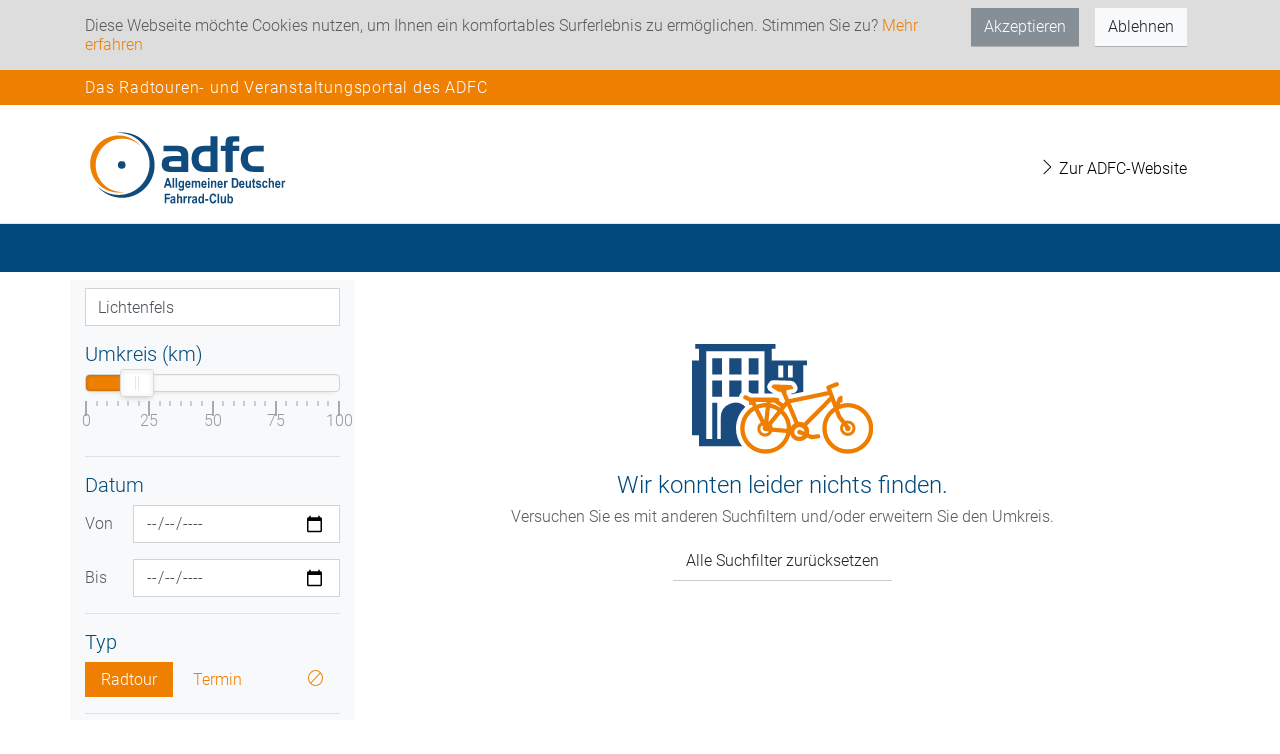

--- FILE ---
content_type: text/html; charset=utf-8
request_url: https://touren-termine.adfc.de/suche?beginning=2022-08-14%2000%3A00%3A26&eventType=Radtour&latLng=50.1432937%2C11.0630387&place=Lichtenfels
body_size: 4830
content:
<!DOCTYPE html>
<html lang="de">
  <head>
    <meta charset="utf-8">
    <meta http-equiv="X-UA-Compatible" content="IE=edge">
    <meta name="viewport" content="width=device-width,height=device-height,initial-scale=1.0"/>
    <meta name="theme-color" content="#004b7c">
    
<meta name="webapp/config/environment" content="%7B%22modulePrefix%22%3A%22webapp%22%2C%22podModulePrefix%22%3A%22webapp/pods%22%2C%22environment%22%3A%22production%22%2C%22rootURL%22%3A%22/%22%2C%22locationType%22%3A%22router-scroll%22%2C%22historySupportMiddleware%22%3Atrue%2C%22EmberENV%22%3A%7B%22FEATURES%22%3A%7B%7D%2C%22EXTEND_PROTOTYPES%22%3A%7B%22Date%22%3Afalse%7D%7D%2C%22api%22%3A%7B%22host%22%3A%22https%3A//api-touren-termine.adfc.de/%22%7D%2C%22moment%22%3A%7B%22includeLocales%22%3A%5B%22de%22%5D%7D%2C%22place-autocomplete%22%3A%7B%22key%22%3A%22AIzaSyBsv83h41wUJS9boCdU-a3K--wLLjD-lnI%22%2C%22client%22%3A%22alpha-event%22%2C%22language%22%3A%22de%22%2C%22region%22%3A%22DE%22%7D%2C%22APP%22%3A%7B%22name%22%3A%22webapp%22%2C%22version%22%3A%22v1.66.0+726d9a02%22%7D%2C%22fastboot%22%3A%7B%22hostWhitelist%22%3A%5B%22localhost%3A4201%22%2C%22touren-termine.adfc.de%22%2C%22dev-touren-termine.adfc.de%22%5D%7D%2C%22ember-component-css%22%3A%7B%22terseClassNames%22%3Atrue%7D%2C%22exportApplicationGlobal%22%3Afalse%7D" />
<!-- EMBER_CLI_FASTBOOT_TITLE --><meta name="ember-cli-head-start">
<title>Suche | ADFC Veranstaltungsportal</title>

  <meta name="description" content="Das Portal des Allgemeinen Deutschen Fahrradclubs (ADFC) stellt bundesweit ADFC-Veranstaltungsangebote für Radtouren mit Tourenleitern oder Radveranstaltungen - auch in Deiner Nähe - zur Verfügung.">

<!----><meta name="ember-cli-head-end">

<script type="text/javascript" src="//maps.googleapis.com/maps/api/js?key=AIzaSyBsv83h41wUJS9boCdU-a3K--wLLjD-lnI&client=alpha-event&language=de&region=de&libraries=places" async defer></script>
    
    <link integrity="" rel="stylesheet" href="/assets/vendor-09281a3d067fe02a51c1d3a2fc4b9674.css">
    <link integrity="" rel="stylesheet" href="/assets/webapp-2450344210b406eff881f2619c8124c9.css">
    <link integrity="" rel="stylesheet" href="/assets/lazy-3721a200c679b1078a95f111d3c9d026.css">

    
  </head>
  <body>
    <script type="x/boundary" id="fastboot-body-start"></script><div class="ember-view" id="ember14480423">


<div id="ember14480425" class="__ba843 ember-view"><!----></div>

<div class="bg primary">
  <div class="container">
    <h4 class="py-2 top-header">Das Radtouren- und Veranstaltungsportal des ADFC</h4>
  </div>
</div>


<nav id="ember14480426" class="navbar navbar-light navbar-expand-lg bg-light ember-view">  <div class="container">
  <div class="navbar-header">
<a href="/" id="ember14480427" class="navbar-brand ember-view">      <img src="/assets/logo-full.svg" height="80px" class="d-inline-block align-top" alt="ADFC Logo">
</a>  </div>
  <button id="ember14480428" class="navbar-toggler collapsed ember-view">  <span class="navbar-toggler-icon"></span>
</button>
<div style id="ember14480429" class="navbar-collapse collapse ember-view"><ul id="ember14480430" class="ml-auto mt-2 mt-lg-0 nav navbar-nav ember-view"><li id="ember14480431" class="nav-item ember-view" role="presentation">        <a class="nav-link" href="https://adfc.de" target="_blank"><i class="ti-angle-right"></i> Zur ADFC-Website</a>

</li>
</ul>
</div>  </div>

</nav>
<noscript>
<div class="bg danger">
  <div class="container p-3">
      Um den vollen Funktionsumfang dieser Webseite zu erfahren, benötigen Sie JavaScript. Hier finden Sie die
      <a href="https://www.enable-javascript.com/de/" target="_blank">Anleitung wie Sie JavaScript in Ihrem Browser einschalten</a>.
  </div>
</div>
</noscript>

<div id="ember14480434" class="liquid-container ember-view"><div id="ember14480437" class="liquid-child ember-view">

<div class="bg secondary">
  <div class="container">
    <h1 class="py-1 py-md-3 py-xl-4 hidden-sm-down branding">
<!---->    </h1>
  </div>
</div>

<div class="container">

  <div class="row">

    <div class="col-md-3 bg-light">

      <div id="ember14480439" class="mt-2 __0d6f6 ember-view">
<!---->
<div class="form-group">
  <div id="ember14480440" class="ember-view">
    <input value="Lichtenfels" placeholder="Such einen Ort oder eine Adresse" class="form-control" onkeydown="if($('.pac-container').is(':visible') &amp;&amp; event.keyCode == 13) {event.preventDefault();}">

</div>
</div>

<h5>Umkreis (km)</h5>
<div class="pb-5">
  <div id="ember14480441" class="ember-view">  <div class="d-flex justify-content-center">
    <div id="ember14480442" class="loader-base ball-scale-multiple ember-view"><div></div><div></div><div></div>
</div>
  </div>




</div>
</div>



<hr>
<h5>Datum </h5>
  <div id="ember14480443" class="date-picker__wrapper ember-view">
<div aria-owns="ember-basic-dropdown-content-ember14480444" tabindex="0" data-ebd-id="ember14480444-trigger" role="button" id="ember14480445" class="date-picker__trigger ember-basic-dropdown-trigger ember-view">      <button class="date-picker__button btn btn-default
           date-picker__button--range
          " data-test="date-picker-toggle-button" data-test-date-picker-toggle-button>
        14.08.2022
      </button>

         - 
        <button class="date-picker__button btn btn-default
             date-picker__button--range
            " data-test="date-picker-toggle-button" data-test-date-picker-toggle-button>
          Wählen...
        </button>
</div>
  <div id="ember-basic-dropdown-content-ember14480444" class="ember-basic-dropdown-content-placeholder" style="display: none;"></div>

</div>

<hr>
<h5>Typ</h5>
<nav class="nav nav-pills">
  <li class="nav-item">
<a href="/suche?beginning=2022-08-14%2000%3A00%3A26&amp;eventType=Radtour&amp;latLng=50.1432937%2C11.0630387&amp;place=Lichtenfels" id="ember14480449" class="nav-link active ember-view">      Radtour
</a>  </li>
  <li class="ml-1 nav-item">
<a href="/suche?beginning=2022-08-14%2000%3A00%3A26&amp;eventType=Termin&amp;latLng=50.1432937%2C11.0630387&amp;place=Lichtenfels" id="ember14480450" class="nav-link ember-view">      Termin
</a>  </li>


  <li class="nav-item ml-auto">
<a href="/suche?beginning=2022-08-14%2000%3A00%3A26&amp;latLng=50.1432937%2C11.0630387&amp;place=Lichtenfels" id="ember14480451" class="nav-link ember-view">        <i class="ti-na"></i>
</a>  </li>
</nav>

<hr>
  <h5>Tourleiter/in</h5>
  <div class="form-group">
    <input placeholder="Gib den Vornamen ein" id="ember14480452" class="form-control ember-text-field ember-view" type="text">
    <br>
    <input placeholder="Gib den Nachnamen ein" id="ember14480453" class="form-control ember-text-field ember-view" type="text">
  </div>



  <hr>
  <h5>Merkmale </h5> <div id="ember14480454" class="__fce99 ember-view">


  <div class="d-flex justify-content-center p-5">
    <div id="ember14480455" class="loader-base ball-scale-multiple ember-view"><div></div><div></div><div></div>
</div>
  </div>

</div>



  <hr>
  <h5>Schwierigkeit</h5>
  <div class="custom-controls-stacked">
    <div class="custom-control custom-radio">
        <input aria-checked value="0" name="tourDifficulty" checked id="0tourDifficulty" class="custom-control-input ember-view" type="radio">

      <label class="custom-control-label" for="0tourDifficulty">egal</label>
    </div>
    <div class="custom-control custom-radio">
        <input value="1" name="tourDifficulty" id="1tourDifficulty" class="custom-control-input ember-view" type="radio">

      <label class="custom-control-label" for="1tourDifficulty">sehr einfach</label>
    </div>
    <div class="custom-control custom-radio">
        <input value="2" name="tourDifficulty" id="2tourDifficulty" class="custom-control-input ember-view" type="radio">

      <label class="custom-control-label" for="2tourDifficulty">einfach</label>
    </div>
    <div class="custom-control custom-radio">
        <input value="3" name="tourDifficulty" id="3tourDifficulty" class="custom-control-input ember-view" type="radio">

      <label class="custom-control-label" for="3tourDifficulty">mittel</label>
    </div>
    <div class="custom-control custom-radio">
        <input value="4" name="tourDifficulty" id="4tourDifficulty" class="custom-control-input ember-view" type="radio">

      <label class="custom-control-label" for="4tourDifficulty">schwer</label>
    </div>
    <div class="custom-control custom-radio">
        <input value="5" name="tourDifficulty" id="5tourDifficulty" class="custom-control-input ember-view" type="radio">

      <label class="custom-control-label" for="5tourDifficulty">sehr schwer</label>
    </div>
  </div>

  <hr>
  <h5>Tourlänge (km)</h5>
  <div class="custom-controls-stacked">
    <div class="custom-control custom-radio">
        <input aria-checked value="0" name="tourLength" checked id="0tourLength" class="custom-control-input ember-view" type="radio">

      <label class="custom-control-label" for="0tourLength">egal</label>
    </div>
    <div class="custom-control custom-radio">
        <input value="1" name="tourLength" id="1tourLength" class="custom-control-input ember-view" type="radio">

      <label class="custom-control-label" for="1tourLength">&lt; 20</label>
    </div>
    <div class="custom-control custom-radio">
        <input value="2" name="tourLength" id="2tourLength" class="custom-control-input ember-view" type="radio">

      <label class="custom-control-label" for="2tourLength">20 - 39</label>
    </div>
    <div class="custom-control custom-radio">
        <input value="3" name="tourLength" id="3tourLength" class="custom-control-input ember-view" type="radio">

      <label class="custom-control-label" for="3tourLength">40 - 59</label>
    </div>
    <div class="custom-control custom-radio">
        <input value="4" name="tourLength" id="4tourLength" class="custom-control-input ember-view" type="radio">

      <label class="custom-control-label" for="4tourLength">60 - 79</label>
    </div>
    <div class="custom-control custom-radio">
        <input value="5" name="tourLength" id="5tourLength" class="custom-control-input ember-view" type="radio">

      <label class="custom-control-label" for="5tourLength">80 - 99</label>
    </div>
    <div class="custom-control custom-radio">
        <input value="6" name="tourLength" id="6tourLength" class="custom-control-input ember-view" type="radio">

      <label class="custom-control-label" for="6tourLength">100 - 149</label>
    </div>
    <div class="custom-control custom-radio">
        <input value="7" name="tourLength" id="7tourLength" class="custom-control-input ember-view" type="radio">

      <label class="custom-control-label" for="7tourLength">&gt;= 150</label>
    </div>
  </div>

  <hr>


  <h5>Geschwindigkeit (km/h)</h5>
  <div class="custom-controls-stacked">
    <div class="custom-control custom-radio">
        <input aria-checked value="0" name="tourSpeed" checked id="0tourSpeed" class="custom-control-input ember-view" type="radio">

      <label class="custom-control-label" for="0tourSpeed">egal</label>
    </div>
    <div class="custom-control custom-radio">
        <input value="1" name="tourSpeed" id="1tourSpeed" class="custom-control-input ember-view" type="radio">

      <label class="custom-control-label" for="1tourSpeed">&lt; 15</label>
    </div>
    <div class="custom-control custom-radio">
        <input value="2" name="tourSpeed" id="2tourSpeed" class="custom-control-input ember-view" type="radio">

      <label class="custom-control-label" for="2tourSpeed">15-18</label>
    </div>
    <div class="custom-control custom-radio">
        <input value="3" name="tourSpeed" id="3tourSpeed" class="custom-control-input ember-view" type="radio">

      <label class="custom-control-label" for="3tourSpeed">19-21</label>
    </div>
    <div class="custom-control custom-radio">
        <input value="4" name="tourSpeed" id="4tourSpeed" class="custom-control-input ember-view" type="radio">

      <label class="custom-control-label" for="4tourSpeed">22-25</label>
    </div>
    <div class="custom-control custom-radio">
        <input value="5" name="tourSpeed" id="5tourSpeed" class="custom-control-input ember-view" type="radio">

      <label class="custom-control-label" for="5tourSpeed">&gt; 25</label>
    </div>
  </div>

  <hr>

  <h5>Steigung</h5>
  <div class="custom-controls-stacked">
    <div class="custom-control custom-radio">
        <input aria-checked value="0" name="tourClimb" checked id="0tourClimb" class="custom-control-input ember-view" type="radio">

      <label class="custom-control-label" for="0tourClimb">egal</label>
    </div>
    <div class="custom-control custom-radio">
        <input value="1" name="tourClimb" id="1tourClimb" class="custom-control-input ember-view" type="radio">

      <label class="custom-control-label" for="1tourClimb">flach</label>
    </div>
    <div class="custom-control custom-radio">
        <input value="2" name="tourClimb" id="2tourClimb" class="custom-control-input ember-view" type="radio">

      <label class="custom-control-label" for="2tourClimb">einzelne Steigungen</label>
    </div>
    <div class="custom-control custom-radio">
        <input value="3" name="tourClimb" id="3tourClimb" class="custom-control-input ember-view" type="radio">

      <label class="custom-control-label" for="3tourClimb">hügelig</label>
    </div>
    <div class="custom-control custom-radio">
        <input value="4" name="tourClimb" id="4tourClimb" class="custom-control-input ember-view" type="radio">

      <label class="custom-control-label" for="4tourClimb">bergig</label>
    </div>
  </div>

  <hr>

  <h5>Oberfläche</h5>
  <div class="custom-controls-stacked">
    <div class="custom-control custom-radio">
        <input aria-checked value="0" name="tourSurface" checked id="0tourSurface" class="custom-control-input ember-view" type="radio">

      <label class="custom-control-label" for="0tourSurface">egal</label>
    </div>
    <div class="custom-control custom-radio">
        <input value="1" name="tourSurface" id="1tourSurface" class="custom-control-input ember-view" type="radio">

      <label class="custom-control-label" for="1tourSurface">durchgehend Asphalt</label>
    </div>
    <div class="custom-control custom-radio">
        <input value="2" name="tourSurface" id="2tourSurface" class="custom-control-input ember-view" type="radio">

      <label class="custom-control-label" for="2tourSurface">fester Belag</label>
    </div>
    <div class="custom-control custom-radio">
        <input value="3" name="tourSurface" id="3tourSurface" class="custom-control-input ember-view" type="radio">

      <label class="custom-control-label" for="3tourSurface">unebener Untergrund</label>
    </div>
    <div class="custom-control custom-radio">
        <input value="4" name="tourSurface" id="4tourSurface" class="custom-control-input ember-view" type="radio">

      <label class="custom-control-label" for="4tourSurface">unbefestigte Wege</label>
    </div>
  </div>

</div>


    </div>
    <div class="col-md-9 mb-3 search-content">

        <div class="loader">
          <div class="d-flex justify-content-center">
            <div id="ember14480486" class="mt-4 search-loader loader-base ball-scale-multiple ember-view"><div></div><div></div><div></div>
</div>
          </div>
        </div>


<!---->



    </div>

  </div>

</div>
</div></div>



<footer class="footer">

  <div id="ember14480487" class="__ae938 ember-view"><div class="container">
  <div class="row">
    <div class="col-md-12 pb-4 pt-4">
      <div class="d-flex justify-content-center">
        <h4>Jetzt ADFC-Mitglied werden:</h4>
      </div>
      <div class="d-flex justify-content-center pt-2">
        <a href="https://www.adfc.de/sei-dabei/mitglied-werden/" class="btn btn-primary" role="button" target="_blank">Zum
          Formular<span class="ti-angle-right"></span></a>
      </div>
    </div>
  </div>
</div>
</div>


  <div class="bg contact">
    <div class="container">
      <div class="row">
        <div class="col">
          <div class="social-bar">
          		<h3 class="mt-3">Bleiben Sie in Kontakt</h3>
          		<a href="https://www.facebook.com/AllgemeinerDeutscherFahrradClub/" target="_blank"><span class="ti-facebook"></span></a>
          		<a href="https://www.instagram.com/adfc.de/" target="_blank"><span class="ti-instagram"></span></a>
          		<a href="https://www.youtube.com/channel/UCVQ2nAnLoNwA0K8WKvHJwqQ" target="_blank"><span class="ti-youtube"></span></a>
              <!-- <a href="https://seu2.cleverreach.com/f/153713-152439" target="_blank"><span class="ti-email"></span></a> -->
          	</div>
        </div>
      </div>
    </div>
  </div>
  <div class="bg about">
    <div class="container">
      <div class="row">
        <div class="col-auto mr-auto">
          <div class="links">
<a href="/p/impressum" id="ember14480488" class="ember-view">              Impressum <i class="ti-angle-right"></i>
</a>
<a href="/p/datenschutzbestimmung" id="ember14480489" class="ember-view">              Datenschutz <i class="ti-angle-right"></i>
</a>
<a href="/p/kontakt" id="ember14480490" class="ember-view">              Kontakt <i class="ti-angle-right"></i>
</a>          </div>
        </div>
        <div class="col-auto align-middle">
          <span id="ember14480491" class="btn btn-outline-light __cdb8a ember-view"> <i class="ti-angle-up"></i> Nach oben </span>
          <a href="https://adfc.de">
            <img src="/assets/logo-white-748162670d6bebef4fc81763025d95ce.svg" class="ml-2 my-2" alt="Logo">
          </a>
        </div>
      </div>
    </div>
  </div>
</footer>

<div id="modals">
  <!-- ember-wormhole -->
</div>
</div><script type="x/boundary" id="fastboot-body-end"></script>

    <script src="/assets/vendor-db51cafc7dde31431d1e4e03aeca4a58.js" integrity="sha256-rCIlx9beiYx8hNIKzpwpbwPyMdN+9gLLhCsM6jOqJFM= sha512-h+y2mw3UYb3Paesqzjh3OgTStw6FPuNNwu/gxFbbYaFXEmu7BDr/7y84hLTnn/ZOJr31PwG3oKW18M+eHeINXg==" ></script>
    <script src="/assets/leaflet-gpx/1.3.1/gpx.min-9ceddea13586867ef1816b0b8160f2ab.js" integrity="sha256-UxSBau/GLPitJPH1lP9AZwecBRxWEkqf+K/KvOELluI= sha512-qCyvUj9aVcqXxtqv/ub0FqPIhLQ6z5joFvfOFYGW4lf+Jn+05cIa8RDIm5tlOMGznV/GQ2sPnbYZil6zmUYgng==" ></script>
    <script src="/assets/webapp-67193262e9b2d6df8a280a5a38d8495d.js" integrity="sha256-6309M6JAiOpYBEZsAw34LgMVFZgM4kLVy8vdBNYHrUM= sha512-0Wmub35fZSw76w0aIY7mNDQsGVD+4XfvABWUFms5hXNJxBu6P6HS8emsOP8jxdpNc7MB0W8jQyvIBI5wwf7UlA==" ></script>

    <div id="ember-bootstrap-wormhole"></div>
<div id="ember-basic-dropdown-wormhole"></div>
    
    <script>
      var _paq = window._paq = window._paq || [];
      /* tracker methods like "setCustomDimension" should be called before "trackPageView" */
      _paq.push(['trackPageView']);
      _paq.push(['enableLinkTracking']);
      (function() {
        var u="https://stats.adfc.de/stats_live/";
        _paq.push(['setTrackerUrl', u+'matomo.php']);
        _paq.push(['setSiteId', '25268']);
        var d=document, g=d.createElement('script'), s=d.getElementsByTagName('script')[0];
        g.async=true; g.src=u+'matomo.js'; s.parentNode.insertBefore(g,s);
      })();
    </script>    
  </body>
</html>


--- FILE ---
content_type: image/svg+xml
request_url: https://touren-termine.adfc.de/assets/bb-icons/city-icon-247bbb3af84feadf15b6426c0a807cae.svg
body_size: 2163
content:
<svg xmlns="http://www.w3.org/2000/svg" width="103.464" height="63.469" viewBox="0 0 103.464 63.469"><path fill="#1A4B7E" d="M11.585 8.119h5.54v9.35h-5.54zm0 12.813h5.54v9.349h-5.54zM32.363 8.119h5.541v9.35h-5.541zM21.281 30.281h5.596a3.595 3.595 0 0 1 1.33-2.472v-6.877h-6.926v9.349zm11.082-2.77l1.705.859h3.836v-7.438h-5.541zM21.281 8.119h6.926v9.35h-6.926z"/><path fill="#EF7D00" d="M88.932 33.916c-1.572 0-3.08.261-4.496.727l.498-1.26c.143.05.286.098.442.137a.41.41 0 0 0 .509-.4v-3.025a.416.416 0 0 0-.157-.324.416.416 0 0 0-.352-.076c-.615.151-1.147.377-1.553.685-.305.228-.551.523-.653.873a.025.025 0 0 1-.007.012l-.868 2.2-2.852-7.796 3.643-1.438a1.212 1.212 0 1 0-.89-2.255l-4.74 1.872a1.21 1.21 0 0 0-.693 1.542l.613 1.679-22.043 4.61-1.485-3.536a.412.412 0 0 0 .156-.349c0-.001-.033-1.13-.031-1.205l3.561-.774a.404.404 0 0 0 .279-.218.397.397 0 0 0 .007-.354 34.335 34.335 0 0 0-.657-1.189 1.081 1.081 0 0 0-.796-.476c-.766-.071-3.232-.148-5.526-.223-2.292-.073-4.397-.132-4.398-.132a.406.406 0 0 0-.355.186l-.644.987a.412.412 0 0 0 .122.57l3.849 2.491c.092.059.202.08.31.056l.878-.189.666.938 1.941 4.616-1.095 1.38-2.427-1.677a1.213 1.213 0 0 0-1.105-1.707h-.844a.82.82 0 0 0-.347-.078h-13.9l-2.457-1.238a1.212 1.212 0 1 0-1.09 2.165l2.656 1.337v1.569a.413.413 0 0 0 .41.412h.686a.413.413 0 0 0 .291-.12.408.408 0 0 0 .116-.272l.622 1.261c-4.304 2.524-7.199 7.189-7.199 12.538.002 8.026 6.508 14.531 14.533 14.531 6.805 0 12.499-4.683 14.078-10.996a5.527 5.527 0 0 0 5.229 3.763 5.508 5.508 0 0 0 4.295-2.062l2.146.94a1.219 1.219 0 0 0 .657.09l1.303-.187c.063-.007.128-.011.188-.027l2.254-.32a1.21 1.21 0 0 0 1.027-1.372 1.207 1.207 0 0 0-1.37-1.027l-3.402.483-1.733-.759a5.486 5.486 0 0 0-1.016-4.664l13.777-13.985L80.8 36.43c-3.854 2.611-6.396 7.01-6.397 12.018.001 8.026 6.506 14.531 14.531 14.531 8.026 0 14.531-6.505 14.532-14.531-.003-8.027-6.508-14.532-14.534-14.532zM86.61 47.018l.749.966a1.585 1.585 0 0 0-.072.464 1.644 1.644 0 1 0 2.352-1.482l-.982-1.266a2.698 2.698 0 0 1 2.973 2.681 2.699 2.699 0 0 1-2.696 2.696 2.698 2.698 0 0 1-2.324-4.059zm-46.593-.384l.554 1.122c-.1.208-.156.444-.156.691 0 .909.736 1.644 1.646 1.644.039 0 .076-.006.115-.008l1.769.157a2.695 2.695 0 1 1-3.928-3.606zm21.836 2.736a1.21 1.21 0 0 0-1.388.309c-.255.24-.418.579-.418.96a1.32 1.32 0 0 0 1.596 1.287l1.646.72a3.065 3.065 0 0 1-1.923.677 3.099 3.099 0 0 1-2.751-1.683 2.913 2.913 0 0 1 .68-3.074 2.914 2.914 0 0 1 2.07-.856 2.92 2.92 0 0 1 2.92 2.725l-2.432-1.065zm-7.737-.67l-8.04-.707a4.46 4.46 0 0 0-.564-1.532l5.146-6.477a12.026 12.026 0 0 1 3.468 8.463 5.244 5.244 0 0 1-.01.253zM43.74 44.795c-.035-.019-.072-.036-.108-.053l.866-8.104c1.563.32 3.012.94 4.29 1.803l-5.048 6.354zm6.582-8.285a14.447 14.447 0 0 0-5.56-2.337l.056-.521h2.154l3.629 2.507-.279.351zm-7.972-2.584a4.602 4.602 0 0 0-.29-.01c-1.814 0-3.543.345-5.143.956l-.777-1.574h6.277l-.067.628zm-.29 2.456h.027l-.788 7.371-3.286-6.66a11.923 11.923 0 0 1 4.047-.711zm10.131 1.672l2.087-2.627 4.239 10.082a5.578 5.578 0 0 0-1.958 2.015c-.233-3.711-1.867-7.033-4.368-9.47zm9.176 6.654c-.184 0-.366.01-.545.027l-4.531-10.782 21.928-4.584.353.967-14.739 14.961a5.484 5.484 0 0 0-2.466-.589zM50.591 56.977a12.023 12.023 0 0 1-8.531 3.535 12.027 12.027 0 0 1-8.531-3.535 12.015 12.015 0 0 1-3.535-8.529 12.021 12.021 0 0 1 3.535-8.53 12.105 12.105 0 0 1 2.293-1.786l3.417 6.927a4.426 4.426 0 0 0-1.954 3.669 4.434 4.434 0 0 0 4.429 4.429 4.436 4.436 0 0 0 4.097-2.752l8 .704a12.022 12.022 0 0 1-3.22 5.868zm46.871 0a12.016 12.016 0 0 1-8.53 3.535 12.025 12.025 0 0 1-8.53-3.535 12.014 12.014 0 0 1-3.534-8.529 12.02 12.02 0 0 1 4.804-9.632l1.204 3.294c.043.118.104.228.181.326l2.444 3.152a4.412 4.412 0 0 0-.996 2.793 4.434 4.434 0 0 0 4.428 4.429 4.434 4.434 0 0 0 4.429-4.429 4.433 4.433 0 0 0-4.429-4.427c-.505 0-.987.088-1.44.243L85.086 41.1l-1.297-3.552a12.005 12.005 0 0 1 13.673 2.369 12.01 12.01 0 0 1 3.534 8.53c0 3.335-1.346 6.344-3.534 8.53z"/><path fill="#1A4B7E" d="M45.521 9.503V2.77h2.077V0H1.89v2.77h2.076v6.733H0v42.939h3.967v6.233h24.582a16.865 16.865 0 0 1-3.444-10.229c0-4.726 2.005-9.211 5.396-12.387a8.31 8.31 0 0 0-14.067 5.993l-.001 12.468h-2.077V33.743h-2.77V54.52H8.122V4.155h33.244V28.37h4.997l-2.111-1.366a2.849 2.849 0 0 1-.875-3.876l.035-.055.646-.992a2.825 2.825 0 0 1 2.452-1.28c.433.011 2.753.08 4.405.133l.373.011c2.722.087 4.561.151 5.299.22a3.474 3.474 0 0 1 2.597 1.555c.102.15.673 1.169.844 1.525h.001a2.814 2.814 0 0 1-.051 2.443 2.815 2.815 0 0 1-1.931 1.497l-1.424.31.169.403 6.735-1.409V12.273h2.078v-2.77H45.521zm6.519 9.769h-2.77v-6.925h2.77v6.925zm5.541 0H54.81v-6.925h2.771v6.925z"/></svg>